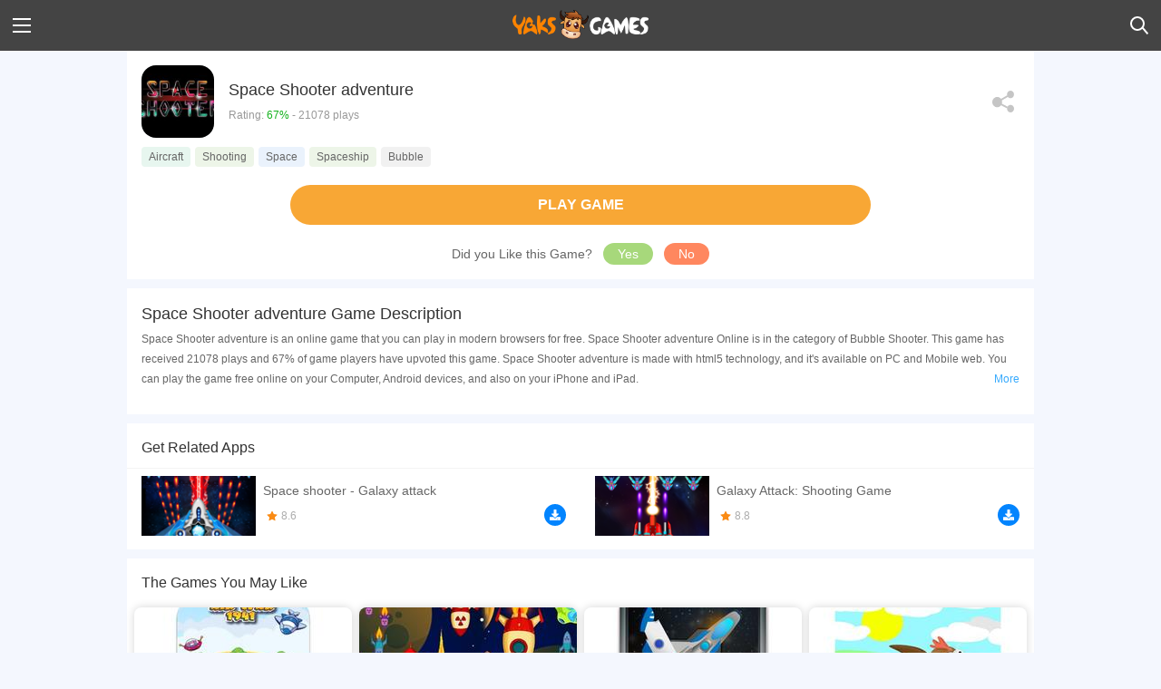

--- FILE ---
content_type: text/html; charset=UTF-8
request_url: https://yaksgames.com/games/space-shooter-adventure/G06DB14BE9
body_size: 20551
content:
<!DOCTYPE html>
<html lang="en">
<head>
    <title>Space Shooter adventure Game - Play Space Shooter adventure Online for Free at YaksGames</title>
    <meta name="description" content="Play Space Shooter adventure Online for Free at YaksGames. Space Shooter adventure game has a lot of success review and player this MONTH that significantly improves overall game performance, especially on mobile phones. To play the game just touch the screen buttons if you use a mobile device Arrow Shooting.">
    <meta property="og:site_name" content="YaksGames">
    <meta property="og:url" content="https://yaksgames.com/games/space-shooter-adventure/G06DB14BE9">
    <meta property="og:image" content="https://image.yaksgames.com/v2/game/b/5/0/b505be7a69bbaed492b8b85923d296d1.jpg">
    <meta property="og:title" content="Space Shooter adventure Game - Play Space Shooter adventure Online for Free at YaksGames">
    <meta property="og:description" content="Play Space Shooter adventure Online for Free at YaksGames. Space Shooter adventure game has a lot of success review and player this MONTH that significantly improves overall game performance, especially on mobile phones. To play the game just touch the screen buttons if you use a mobile device Arrow Shooting.">
    <meta name="csrf-token" content="ptb826ADS9xaQ0bNL5dQerXI1weEhpy3C9q8lZHX">
    <meta http-equiv="Content-Type" content="text/html; charset=utf-8" />
    <meta name="theme-color" content="#515151">
    <link rel="canonical" href="https://yaksgames.com/games/space-shooter-adventure/G06DB14BE9"/>
    <link rel="alternate" href="https://yaksgames.com/games/space-shooter-adventure/G06DB14BE9" hreflang="x-default" />
    <link rel="alternate" href="https://yaksgames.com/games/space-shooter-adventure/G06DB14BE9" hreflang="en" />
    <link href="https://yaksgames.com/favicon.ico?=v1" rel="shortcut icon">
    <link rel="stylesheet" href="https://yaksgames.com/css/app-m.css?id=1b3e30dacd677ddb6ace">
    <link rel="amphtml" href="https://yaksgames.com/games/space-shooter-adventure/G06DB14BE9/amp">
    <meta name="viewport" content="width=device-width, initial-scale=1.0, user-scalable=no, minimum-scale=1.0, maximum-scale=1.0"/>
    <meta name="apple-mobile-web-app-capable" content="yes"/>
    <meta content="telephone=yes" name="format-detection"/>
    <meta name="apple-mobile-web-app-status-bar-style" content="black"/>
    <meta name="x5-fullscreen" content="true"/>
    <meta name="apple-touch-fullscreen" content="yes"/>
    <meta name="apple-mobile-web-app-title" content="YaksGames">
    <link rel="apple-touch-startup-image" href="https://yaksgames.com/images/icon/icon-96.png">
    <link rel="apple-touch-icon" sizes="57x57" href="https://yaksgames.com/images/icon/icon-57.png"/>
    <link rel="apple-touch-icon" sizes="72x72" href="https://yaksgames.com/images/icon/icon-72.png" />
    <link rel="apple-touch-icon" sizes="114x114" href="https://yaksgames.com/images/icon/icon-144.png" />
    <link rel="manifest" href="https://yaksgames.com/manifest.json">
    <script async src="//pagead2.googlesyndication.com/pagead/js/adsbygoogle.js"></script>
    <script>
        (adsbygoogle = window.adsbygoogle || []).push({
            google_ad_client: "ca-pub-2887058664353808",
            enable_page_level_ads: true
        });
    </script>
    <script async src="https://www.googletagmanager.com/gtag/js?id=UA-127645256-1"></script>
    <script>
        window.dataLayer = window.dataLayer || [];
        function gtag() {
            dataLayer.push(arguments);
        }
        gtag('js', new Date());
        gtag('config', 'UA-127645256-1', {'optimize_id': 'GTM-KQ9R662', 'use_amp_client_id': true});
    </script>
</head>
<body>
<div id="app">
    <div id="head" class="container-fluid">
    <a class="menu-icon" id="ShowMenu" href="javascript:void(0);">
        <img src="https://yaksgames.com/images/menu.svg">
    </a>
            <div class="logo">
            <a href="https://yaksgames.com">
                <img src="https://yaksgames.com/images/logo.png"  width="150">
            </a>
        </div>
        <div class="search-icon">
            <a href="https://yaksgames.com/search">
                <img src="https://yaksgames.com/images/search-icon.svg">
            </a>
        </div>
    </div>

<div class="menubox">
    <a class="closemenu closem">X</a>
    <ul class="menu-ul">
        <li>
            <a href="https://yaksgames.com">
                <span class="home"></span>
                Home
            </a>
        </li>
        <li>
            <a href="https://yaksgames.com/new-games">
                <span class="New-icon"></span>
                New Games
            </a>
        </li>
        <li>
            <a href="https://yaksgames.com/best-games">
                <span class="Best-icon"></span>
                Best Games
            </a>
        </li>
        <li>
            <a href="https://yaksgames.com/discover-games">
                <span class="Discover-icon"></span>
                Discover Games
            </a>
        </li>
        <li>
            <a href="https://yaksgames.com/categories">
                <span class="categories-icon"></span>
                Categories
            </a>
        </li>
        <li>
            <a href="https://yaksgames.com/played-free-online-games">
                <span class="History-icon"></span>
                Played Games
            </a>
        </li>
    </ul>
    <ul class="menu-ul-category">
                    <li>
                <a href="/category/girls-games">
                    <span class="icon">
                                                    <svg width="20px" height="20px" viewBox="0 0 716 760" version="1.1" xmlns="http://www.w3.org/2000/svg" xmlns:xlink="http://www.w3.org/1999/xlink">
    <path d="M186.032,489.101 C186.032,506.508739 200.143761,520.6205 217.5515,520.6205 C234.959239,520.6205 249.071,506.508739 249.071,489.101 C249.071,471.693537 234.959463,457.582 217.552,457.582 C200.144537,457.582 186.033,471.693537 186.033,489.101 L186.032,489.101 Z M449.022,489.101 C449.022,506.508187 463.133313,520.6195 480.5405,520.6195 C497.947687,520.6195 512.059,506.508187 512.059,489.101 C512.059,471.693813 497.947687,457.5825 480.5405,457.5825 C463.133313,457.5825 449.022,471.693813 449.022,489.101 Z M675.685,394.096 C675.64,389.801 675.535,385.475 675.322,381.103 C675.455,378.798 675.59,376.478 675.729,374.136 C676.107,367.779 675.05,360.887 672.88,353.644 C658.994,245.954 592.67,127.137 438.478,96.386 C440.424064,89.9406293 441.414599,83.2447527 441.418,76.512 C441.418,34.691 403.85,0.788 357.508,0.788 C311.166,0.788 273.596,34.691 273.596,76.512 C273.599885,83.3058217 274.609151,90.0616691 276.591,96.56 C104.567,131.636 40.281,278.59 39.309,394.93 C15.309,412.726 0.304,441.05 0.304,472.336 C0.304,512.269 24.739,547.393 61.144,561.924 C95.769,781.693 110.392,722.316 110.392,696.241 C110.392,684.322 105.246,650.365 103.818,609.083 C116.922,633.168 133.558,655.51 153.488,675.441 C207.928,729.881 280.308,759.861 357.296,759.861 C434.284,759.861 506.666,729.881 561.104,675.441 C573.688077,662.860172 585.093075,649.152884 595.176,634.491 C593.832,671.063 592.812,702.561 592.812,714.189 C592.812,740.392 618.053,707.307 644.659,595.766 C647.423,584.176 649.899,573.3 652.139,563 C690.105,549.194 715.816,513.296 715.816,472.335 C715.816,440.564 700.344,411.835 675.685,394.096 Z M13.607,472.336 C13.607,448.679 23.573,426.978 39.996,411.644 C40.215,413.504 40.478,415.229 40.795,416.787 L40.789,416.797 C47.254,467.524 53.219,510.268 58.707,546.205 C31.429,532.129 13.607,503.983 13.607,472.336 Z M596.189,607.576 C548.802,690.525 459.473,746.558 357.296,746.558 C243.193,746.558 145.112,676.679 103.573,577.475 C104.828,518.97 116.525,453.909 159.516,416.85 C205.745,377 228.237,311.526 239.108,261.14 C249.168,305.407 272.096,358.81 324.364,371.038 C413.051,391.785 452.355,392.826 492.869,393.491 C512.059,393.806 593.494,390.421 601.681,472.334 C601.682,472.335 598.696,542.21 596.189,607.574 L596.189,607.576 Z M655.487,547.175 C666.552,493.218 670.492,456.469 672.891,421.691 C673.907,418.844 674.655,415.211 675.129,410.728 C692.146,426.105 702.514,448.203 702.514,472.336 C702.513,504.724 683.85,533.449 655.487,547.175 Z"></path>
</svg>
                                            </span>
                    Girls Games
                </a>
            </li>
                    <li>
                <a href="/category/brain-games">
                    <span class="icon">
                                                    <svg width="20px" height="20px" version="1.1" xmlns="http://www.w3.org/2000/svg" xmlns:xlink="http://www.w3.org/1999/xlink" x="0px" y="0px" viewBox="0 0 512 512"><path d="M374.031,241.75c-6.671-54.43-49.629-97.28-104.076-103.813c-4.688-0.535-9.402-0.803-14.121-0.804
c-48.118,0.074-91.444,29.154-109.742,73.657c-18.298,44.503-7.957,95.649,26.193,129.548c18.16,17.391,28.56,41.357,28.857,66.5
v13.733h109.714v-13.804c0.083-24.667,10.118-48.256,27.831-65.424c26.754-25.813,39.84-62.686,35.343-99.589V241.75z"/><path d="M256,512c11.62-0.013,21.975-7.335,25.862-18.286h-51.723C234.025,504.665,244.38,511.987,256,512z"/><path d="M210.286,466.286c0.007,5.047,4.096,9.136,9.143,9.143h73.143c5.047-0.007,9.136-4.096,9.143-9.143v-27.429h-91.429
V466.286z"/><path d="M256,82.286c10.099,0,18.286-8.187,18.286-18.286V18.286C274.286,8.187,266.099,0,256,0s-18.286,8.187-18.286,18.286V64
C237.714,74.099,245.901,82.286,256,82.286z"/><path d="M101.679,127.54c7.236,6.911,18.626,6.911,25.862,0c3.43-3.429,5.357-8.081,5.357-12.931
c0-4.85-1.927-9.502-5.357-12.931L95.214,69.357C91.786,65.927,87.135,64,82.286,64s-9.5,1.927-12.929,5.357
C65.927,72.785,64,77.436,64,82.286s1.927,9.5,5.357,12.929L101.679,127.54z"/><path d="M82.286,256c0-10.099-8.187-18.286-18.286-18.286H18.286C8.191,237.724,0.01,245.905,0,256
c0.01,10.095,8.191,18.276,18.286,18.286H64C74.099,274.286,82.286,266.099,82.286,256z"/><path d="M119.356,379.699c-6.32-1.689-13.06,0.126-17.677,4.761l-32.321,32.326c-3.43,3.428-5.357,8.079-5.357,12.929
s1.927,9.5,5.357,12.929c7.234,6.911,18.623,6.911,25.857,0l32.326-32.321c4.634-4.617,6.45-11.357,4.761-17.677
S125.676,381.388,119.356,379.699z"/><path d="M410.321,384.46c-4.617-4.634-11.357-6.45-17.677-4.761s-11.256,6.625-12.945,12.945s0.126,13.06,4.761,17.677
l32.326,32.321c7.234,6.911,18.623,6.911,25.857,0c3.43-3.428,5.357-8.079,5.357-12.929s-1.927-9.5-5.357-12.929L410.321,384.46z
"/><path d="M493.714,237.714H448c-10.099,0-18.286,8.187-18.286,18.286s8.187,18.286,18.286,18.286h45.714
c10.099,0,18.286-8.187,18.286-18.286S503.813,237.714,493.714,237.714z"/>
<path d="M410.321,127.54l32.321-32.326c4.619-4.619,6.423-11.351,4.732-17.661c-1.691-6.31-6.619-11.238-12.929-12.929
c-6.31-1.691-13.042,0.113-17.661,4.732l-32.326,32.321c-3.43,3.429-5.357,8.081-5.357,12.931c0,4.85,1.927,9.502,5.357,12.931
C391.695,134.451,403.086,134.451,410.321,127.54z"/></svg>
                                            </span>
                    Brain Games
                </a>
            </li>
                    <li>
                <a href="/category/movie-games">
                    <span class="icon">
                                                    <svg width="20px" height="20px" viewBox="0 0 1024 1024" version="1.1" xmlns="http://www.w3.org/2000/svg"  xmlns:xlink="http://www.w3.org/1999/xlink"><path d="M512 107.52c-223.37536 0-404.48 181.08416-404.48 404.48s181.10464 404.48 404.48 404.48 404.48-181.08416 404.48-404.48-181.10464-404.48-404.48-404.48z m-222.43328 501.1456a97.60768 97.60768 0 1 1 0.83968-195.19488 97.60768 97.60768 0 0 1-0.83968 195.19488z m221.10208 222.9248a97.54624 97.54624 0 0 1-97.15712-97.95584c0.22528-53.88288 44.09344-97.42336 97.97632-97.19808s97.3824 44.1344 97.1776 98.01728a97.5872 97.5872 0 0 1-97.9968 97.13664z m-41.32864-319.5904a42.65984 42.65984 0 1 1 85.31968 0 42.65984 42.65984 0 0 1-85.31968 0z m43.17184-124.43648a97.56672 97.56672 0 1 1 0.79872-195.1744 97.56672 97.56672 0 0 1-0.79872 195.1744zM733.5936 610.52928a97.60768 97.60768 0 1 1 0.88064-195.19488 97.60768 97.60768 0 0 1-0.88064 195.19488z"></path></svg>
                                            </span>
                    Movie Games
                </a>
            </li>
                    <li>
                <a href="/category/skill-games">
                    <span class="icon">
                                                    <svg width="20px" height="20px" viewBox="0 0 20 20" version="1.1" xmlns="http://www.w3.org/2000/svg" xmlns:xlink="http://www.w3.org/1999/xlink"><path d="M10,0 C5.88,0 2.4907344,3.1141875 2.0527344,7.1171875 L0.1582031,10.087891 C-0.1457969,10.563891 0.0532188,11.199922 0.5742188,11.419922 L2,12.021484 L2,15 C2,16.105 2.895,17 4,17 L6,17 L6,20 L15,20 L15,17.240234 C15,14.486234 15.981266,13.494844 16.822266,12.214844 L16.583984,11.632812 L16.466797,11.34375 L16.177734,11.226562 L13.998047,10.333984 L11.888672,12.478516 C11.113672,13.265516 9.847547,13.276953 9.060547,12.501953 L7.6347656,11.099609 C6.8477656,10.324609 6.8363281,9.058484 7.6113281,8.271484 L11.210938,4.6132812 L10.806641,4.2753906 C10.315641,3.8663906 10.3175,3.1100781 10.8125,2.7050781 L11.732422,1.953125 L12.080078,1.6699219 L12.033203,1.2363281 L11.927734,0.2441406 C11.309734,0.0891406 10.666,0 10,0 Z M16.5,0 L15.53125,1.1855469 L14.023438,1.0234375 L14.185547,2.53125 L13,3.5 L13.96875,4.3085938 L14.144531,4.4824219 L16.537109,2.0488281 L17.962891,3.4511719 L15.558594,5.8964844 L15.691406,6.03125 L16.5,7 L17.46875,5.8144531 L18.976562,5.9765625 L18.814453,4.46875 L20,3.5 L18.814453,2.53125 L18.976562,1.0234375 L17.46875,1.1855469 L16.5,0 Z M15.558594,5.8964844 L14.144531,4.4824219 L9.037109,9.673828 L10.462891,11.076172 L15.558594,5.8964844 Z M18.5,8 L18.064453,9.064453 L17,9.5 L18.064453,9.935547 L18.5,11 L18.935547,9.935547 L20,9.5 L18.935547,9.064453 L18.5,8 Z"></path></svg>
                                            </span>
                    Skill Games
                </a>
            </li>
                    <li>
                <a href="/category/escape-games">
                    <span class="icon">
                                                    <svg width="20px" height="20px" viewBox="0 0 51 47" version="1.1" xmlns="http://www.w3.org/2000/svg" xmlns:xlink="http://www.w3.org/1999/xlink"><path d="M45.03125,0.5 C42.273438,0.5 40.03125,2.742188 40.03125,5.5 C40.03125,8.257813 42.273438,10.5 45.03125,10.5 C47.789063,10.5 50.03125,8.257813 50.03125,5.5 C50.03125,2.742188 47.789063,0.5 45.03125,0.5 Z M27.59375,0.5625 C27.425781,0.5625 27.265625,0.570313 27.125,0.59375 L16.75,1.71875 C15.859375,1.972656 13.484375,2.621094 13.78125,4.53125 C13.90625,5.53125 15.300781,6 16.53125,6 C16.679688,6 16.824219,5.980469 16.90625,5.96875 L26.625,5.78125 L30.0625,8.46875 L22.3125,13.90625 C20.214844,15.429688 18.316406,17.417969 20.1875,20.6875 L27.09375,30.65625 C24.605469,30.6875 17.960938,30.773438 16.46875,30.9375 C14.082031,31.21875 13.71875,32.625 13.71875,33.4375 C13.71875,34.679688 14.597656,35.9375 16.53125,35.9375 L32.625,35.9375 C33.925781,35.9375 34.933594,35.460938 35.40625,34.65625 C35.832031,33.9375 35.800781,33.027344 35.28125,32.09375 C34.566406,30.757813 29.488281,23.039063 28.28125,21.15625 L38.5625,14.625 C40.085938,13.65625 40.433594,12.167969 39.53125,10.5625 C38.828125,9.257813 37.105469,6.617188 37.0625,6.5625 C36.992188,6.421875 36.863281,6.140625 29.1875,1.09375 C28.742188,0.738281 28.1875,0.5625 27.59375,0.5625 Z M0.8125,9 C0.308594,9.105469 -0.03125,9.574219 0.015625,10.082031 C0.0625,10.59375 0.488281,10.988281 1,11 L20,11 C20.394531,11.058594 20.785156,10.882813 21,10.546875 C21.214844,10.214844 21.214844,9.785156 21,9.453125 C20.785156,9.117188 20.394531,8.941406 20,9 L1,9 C0.9375,8.996094 0.875,8.996094 0.8125,9 Z M0.8125,14 C0.308594,14.105469 -0.03125,14.574219 0.015625,15.082031 C0.0625,15.59375 0.488281,15.988281 1,16 L15,16 C15.394531,16.058594 15.785156,15.882813 16,15.546875 C16.214844,15.214844 16.214844,14.785156 16,14.453125 C15.785156,14.117188 15.394531,13.941406 15,14 L1,14 C0.9375,13.996094 0.875,13.996094 0.8125,14 Z M40.46875,15.65625 C40.214844,15.886719 39.9375,16.113281 39.625,16.3125 L35.21875,19.125 L35.5,20.78125 C35.507813,20.820313 35.515625,20.871094 35.53125,20.90625 C35.847656,21.640625 36.261719,22.359375 37.4375,22.5 C37.503906,22.496094 44.34375,22.09375 45.84375,22.09375 C48.617188,21.921875 49.121094,20.679688 49.1875,19.9375 C49.226563,19.320313 49.109375,18.859375 48.8125,18.53125 C48.335938,18.003906 47.585938,17.972656 46.78125,17.9375 C46.605469,17.929688 46.414063,17.921875 46.21875,17.90625 L40.65625,17.625 L40.46875,15.65625 Z M0.8125,19 C0.308594,19.105469 -0.03125,19.574219 0.015625,20.082031 C0.0625,20.59375 0.488281,20.988281 1,21 L15,21 C15.394531,21.058594 15.785156,20.882813 16,20.546875 C16.214844,20.214844 16.214844,19.785156 16,19.453125 C15.785156,19.117188 15.394531,18.941406 15,19 L1,19 C0.9375,18.996094 0.875,18.996094 0.8125,19 Z M0.8125,24 C0.308594,24.105469 -0.03125,24.574219 0.015625,25.082031 C0.0625,25.59375 0.488281,25.988281 1,26 L19,26 C19.394531,26.058594 19.785156,25.882813 20,25.546875 C20.214844,25.214844 20.214844,24.785156 20,24.453125 C19.785156,24.117188 19.394531,23.941406 19,24 L1,24 C0.9375,23.996094 0.875,23.996094 0.8125,24 Z M19.84375,37.9375 C18.332031,39.5 16.671875,41.214844 15.90625,42.125 C14.539063,43.71875 14.34375,45.285156 15.375,46.4375 C15.828125,46.839844 16.296875,47 16.78125,47 C17.871094,47 19.007813,46.136719 20.03125,45.21875 C21.140625,44.238281 24.90625,40.5 27.46875,37.9375 L19.84375,37.9375 Z"></path></svg>
                                            </span>
                    Hidden &amp;  Escape Room Games
                </a>
            </li>
                    <li>
                <a href="/category/fun-games">
                    <span class="icon">
                                                    <svg width="20px" height="20px" viewBox="0 0 20 20" version="1.1" xmlns="http://www.w3.org/2000/svg" xmlns:xlink="http://www.w3.org/1999/xlink"><path d="M6,0 C5.449219,0 5,0.449219 5,1 L5,2 L15,2 L15,1 C15,0.449219 14.550781,0 14,0 L6,0 Z M3,3 C1.347656,3 0,4.347656 0,6 L0,15 C0,16.652344 1.347656,18 3,18 L4,18 L4,20 L16,20 L16,18 L17,18 C18.652344,18 20,16.652344 20,15 L20,6 C20,4.347656 18.652344,3 17,3 L3,3 Z M7,8 C7.550781,8 8,8.449219 8,9 C8,9.550781 7.550781,10 7,10 C6.449219,10 6,9.550781 6,9 C6,8.449219 6.449219,8 7,8 Z M13,8 C13.550781,8 14,8.449219 14,9 C14,9.550781 13.550781,10 13,10 C12.449219,10 12,9.550781 12,9 C12,8.449219 12.449219,8 13,8 Z M6.789063,11.886719 C6.824219,11.933594 7.71875,13 10,13 C12.308594,13 13.167969,11.945313 13.203125,11.898438 L14.8125,13.085938 C14.667969,13.28125 13.332031,15 10,15 C6.664063,15 5.257813,13.175781 5.199219,13.097656 L6.789063,11.886719 Z"></path></svg>
                                            </span>
                    Fun Games
                </a>
            </li>
                    <li>
                <a href="/category/make-up-games">
                    <span class="icon">
                                                    <svg width="20px" height="20px" viewBox="0 0 12 25" version="1.1" xmlns="http://www.w3.org/2000/svg" xmlns:xlink="http://www.w3.org/1999/xlink"><path d="M7.876953,0.0742188 C5.200953,0.4392187 3.713125,2.0469375 3.203125,2.7109375 C3.068125,2.8869375 3,3.0954062 3,3.3164062 L3,5 C1.906937,5 1,5.9069372 1,7 L1,14 C0.448,14 0,14.448 0,15 L0,23 C0,24.105 0.895,25 2,25 L10,25 C11.105,25 12,24.105 12,23 L12,15 C12,14.448 11.552,14 11,14 L11,7 C11,5.9069372 10.093063,5 9,5 L9,1.0722656 C9,0.4722656 8.470953,-0.0067813 7.876953,0.0742188 Z M3,7 L9,7 L9,14 L3,14 L3,7 Z"></path></svg>
                                            </span>
                    Makeover / Make Up Games
                </a>
            </li>
                    <li>
                <a href="/category/adventure-games">
                    <span class="icon">
                                                    <svg width="20px" height="20px" viewBox="0 0 26 24" version="1.1" xmlns="http://www.w3.org/2000/svg" xmlns:xlink="http://www.w3.org/1999/xlink"><path d="M1,0 C0.742188,0 0.488281,0.097656 0.292969,0.292969 C-0.097656,0.683594 -0.097656,1.316406 0.292969,1.703125 L2.984375,4.398438 L1.292969,6.085938 C0.902344,6.476563 0.902344,7.109375 1.292969,7.5 C1.683594,7.890625 2.316406,7.890625 2.703125,7.5 L3.578125,6.625 L4.90625,8.066406 C4.535156,8.824219 4.265625,9.636719 4.125,10.496094 C3.796875,12.484375 4.183594,14.378906 5,16.003906 L5,17 C5,17.699219 5.253906,18.335938 5.664063,18.847656 L1,24 C4.328125,23.503906 6.714844,22.382813 8.328125,21.328125 C8.824219,22.308594 9.832031,23 11,23 L15,23 C16.167969,23 17.175781,22.308594 17.671875,21.328125 C19.285156,22.382813 21.671875,23.503906 25,24 L20.339844,18.847656 C20.660156,18.445313 20.878906,17.964844 20.957031,17.433594 C21.835938,18.257813 23,19 23,19 L23,17.9375 C23,16.625 24,16.257813 24,15 C24,12.875 22.582031,11.554688 21.949219,11.066406 C21.839844,10.003906 21.535156,8.996094 21.082031,8.074219 L22.421875,6.625 L23.296875,7.5 C23.683594,7.890625 24.316406,7.890625 24.707031,7.5 C25.097656,7.109375 25.097656,6.476563 24.707031,6.085938 L23.015625,4.398438 L25.707031,1.703125 C26.097656,1.316406 26.097656,0.683594 25.707031,0.292969 C25.316406,-0.097656 24.683594,-0.097656 24.296875,0.292969 L21.605469,2.984375 L19.914063,1.292969 C19.523438,0.902344 18.890625,0.902344 18.5,1.292969 C18.109375,1.683594 18.109375,2.316406 18.5,2.703125 L19.425781,3.632813 L18.375,4.796875 C16.609375,3.480469 14.359375,2.785156 11.949219,3.0625 C10.347656,3.242188 8.863281,3.863281 7.621094,4.792969 L6.570313,3.632813 L7.5,2.703125 C7.890625,2.316406 7.890625,1.683594 7.5,1.292969 C7.109375,0.902344 6.476563,0.902344 6.085938,1.292969 L4.398438,2.984375 L1.703125,0.292969 C1.511719,0.097656 1.253906,0 1,0 Z M12.96875,5 C15.5,4.984375 17.699219,6.300781 18.9375,8.289063 C17.828125,7.726563 15.851563,7 13,7 C10.179688,7 8.21875,7.707031 7.105469,8.269531 C8.214844,6.53125 10.066406,5.285156 12.175781,5.046875 C12.441406,5.015625 12.707031,5 12.96875,5 Z M6.078125,11 L19.921875,11 C19.96875,11.328125 20,11.660156 20,12 C20,13.230469 19.683594,14.378906 19.125,15.386719 L19,15.609375 L19,17 C19,17.566406 18.566406,18 18,18 L16,18 L16,20 C16,20.566406 15.566406,21 15,21 L11,21 C10.433594,21 10,20.566406 10,20 L10,18 L8,18 C7.433594,18 7,17.566406 7,17 L7,15.609375 L6.875,15.386719 C6.171875,14.113281 5.851563,12.613281 6.078125,11 Z M10,12 C8.894531,12 8,12.894531 8,14 C8,15.105469 8.894531,16 10,16 C11.105469,16 12,15.105469 12,14 C12,12.894531 11.105469,12 10,12 Z M16,12 C14.894531,12 14,12.894531 14,14 C14,15.105469 14.894531,16 16,16 C17.105469,16 18,15.105469 18,14 C18,12.894531 17.105469,12 16,12 Z M12,17 L12,19 L14,19 L14,17 L12,17 Z"></path></svg>
                                            </span>
                    Adventure Games
                </a>
            </li>
                    <li>
                <a href="/category/matching-games">
                    <span class="icon">
                                                    <svg width="20px" height="20px" viewBox="0 0 21 21" version="1.1" xmlns="http://www.w3.org/2000/svg" xmlns:xlink="http://www.w3.org/1999/xlink"><path d="M8.5,0 C7.119,0 6,1.119 6,2.5 L6,4 L2,4 C0.895,4 0,4.895 0,6 L0,9 C0,9.552 0.448,10 1,10 L1.3574219,10 C2.6654219,10 3.8553281,10.941188 3.9863281,12.242188 C4.1363281,13.739187 2.966,15 1.5,15 L1,15 C0.448,15 0,15.448 0,16 L0,19 C0,20.105 0.895,21 2,21 L5,21 C5.552,21 6,20.552 6,20 L6,19.642578 C6,18.334578 6.9411875,17.144672 8.242188,17.013672 C9.739187,16.863672 11,18.034 11,19.5 L11,20 C11,20.552 11.448,21 12,21 L15,21 C16.105,21 17,20.105 17,19 L17,15 L18.5,15 C19.881,15 21,13.881 21,12.5 C21,11.119 19.881,10 18.5,10 L17,10 L17,6 C17,4.895 16.105,4 15,4 L11,4 L11,2.5 C11,1.119 9.881,0 8.5,0 Z"></path></svg>
                                            </span>
                    Matching Games
                </a>
            </li>
                    <li>
                <a href="/category/shooting-games">
                    <span class="icon">
                                                    <svg width="20px" height="20px" version="1.1" xmlns="http://www.w3.org/2000/svg" xmlns:xlink="http://www.w3.org/1999/xlink" x="0px" y="0px" viewBox="0 0 469.815 469.815" xml:space="preserve"><path d="M240.219,215.755c6.385,0,12.395,2.496,16.889,7.006l26.502,26.494c7.955,0.311,15.351,3.523,20.949,9.121l3.042,3.042
		c3.024-8.305,4.945-17.155,4.945-26.51c0-42.879-34.76-77.639-77.639-77.639c-42.879,0-77.639,34.76-77.639,77.639
		c0,42.879,34.76,77.639,77.639,77.639c9.992,0,19.473-2.053,28.243-5.49l-3.639-3.639c-5.303-5.303-8.414-12.271-8.989-19.675
		l-27.193-27.202c-4.51-4.51-7-10.514-7-16.889c0-6.377,2.489-12.381,6.984-16.875C227.832,218.251,233.834,215.755,240.219,215.755
		z"/><path d="M364.22,318.036c15.483-24.005,24.582-52.505,24.582-83.129c0-84.855-69.039-153.894-153.894-153.894
		c-84.855,0-153.894,69.039-153.894,153.894c0,84.855,69.039,153.894,153.894,153.894c31.223,0,60.259-9.409,84.544-25.445
		l-23.142-23.15c-18.065,10.576-39.006,16.743-61.402,16.743c-67.297,0-122.042-54.745-122.042-122.042
		c0-67.297,54.745-122.042,122.042-122.042s122.042,54.745,122.042,122.042c0,21.804-5.816,42.24-15.88,59.979L364.22,318.036z"/><path d="M339.982,409.206l0.373-1.104c-30.786,18.818-66.806,29.861-105.447,29.861c-111.964,0-203.056-91.092-203.056-203.056
		S122.943,31.852,234.908,31.852s203.056,91.091,203.056,203.056c0,38.323-10.863,74.07-29.395,104.684l1.562-0.529
		c2.465-0.823,5.033-1.252,7.628-1.252c6.377,0,12.373,2.489,16.883,6.999l4.961,4.961c19.162-33.999,30.212-73.137,30.212-114.864
		C469.815,105.377,364.438,0,234.908,0S0,105.377,0,234.908s105.377,234.908,234.908,234.908c42.202,0,81.737-11.338,116-30.895
		l-5.187-5.187C339.259,427.271,337.058,417.885,339.982,409.206z"/><path d="M423.383,356.07c-1.516-1.516-3.555-2.333-5.624-2.333c-0.855,0-1.71,0.14-2.542,0.42l-27.948,9.449L293.3,269.637
		c-3.04-3.042-6.984-4.48-10.957-4.48c-1.578,0-3.156,0.226-4.689,0.669l-31.806-31.806c-1.554-1.554-3.593-2.34-5.63-2.34
		c-2.037,0-4.076,0.785-5.63,2.34c-3.11,3.11-3.11,8.151,0,11.261l32.186,32.186c-1.143,5.139,0,10.693,3.997,14.689l93.859,93.853
		l-9.565,28.297c-0.964,2.862-0.225,6.028,1.913,8.165l37.009,37.009c1.508,1.508,3.531,2.325,5.614,2.325
		c0.607,0,1.214-0.07,1.82-0.21c2.674-0.623,4.837-2.59,5.716-5.195l12.675-37.498l37.496-12.675
		c2.605-0.879,4.574-3.04,5.195-5.716c0.631-2.682-0.17-5.49-2.115-7.434L423.383,356.07z"/></svg>
                                            </span>
                    Shooting Games
                </a>
            </li>
                    <li>
                <a href="/category/driving-games">
                    <span class="icon">
                                                    <svg width="20px" height="20px" viewBox="0 0 22 17" version="1.1" xmlns="http://www.w3.org/2000/svg" xmlns:xlink="http://www.w3.org/1999/xlink"><path d="M19.98,6.88 L21.55,5.83 L20.45,4.17 L18.6,5.4 C18.32,4.409 17.889,3.047 17.408,1.856 C16.953,0.727 15.847,0 14.63,0 L7.37,0 C6.153,0 5.047,0.727 4.592,1.856 C4.111,3.047 3.68,4.409 3.4,5.4 L1.55,4.17 L0.45,5.83 L2.02,6.89 C1.39,7.24 1,7.89 1,8.62 L1,16 C1,16.552 1.448,17 2,17 L4,17 L3.99,15.4 C5.48,15.65 7.44,16 11,16 C14.56,16 16.52,15.65 18.01,15.4 L18,17 L20,17 C20.55,17 21,16.55 21,16 L21,8.62 C21,7.89 20.61,7.24 19.98,6.88 Z M6.44,2.62 C6.6,2.24 6.96,2 7.37,2 L14.63,2 C15.04,2 15.4,2.24 15.56,2.62 C16.01,3.73 16.42,5.06 16.69,6 L5.31,6 C5.58,5.06 5.99,3.74 6.44,2.62 Z M12.11,10.69 C11.53,11.07 11,12 11,12 C11,12 10.47,11.07 9.89,10.69 C9.32,10.3 5,10 5,10 C6.03,8.89 11,9 11,9 C11,9 15.97,8.89 17,10 C17,10 12.68,10.3 12.11,10.69 Z"></path></svg>
                                            </span>
                    Driving &amp; Racing Games
                </a>
            </li>
                    <li>
                <a href="/category/cars-games">
                    <span class="icon">
                                                    <svg width="20px" height="20px" viewBox="0 0 22 17" version="1.1" xmlns="http://www.w3.org/2000/svg" xmlns:xlink="http://www.w3.org/1999/xlink"><path d="M19.98,6.88 L21.55,5.83 L20.45,4.17 L18.6,5.4 C18.32,4.409 17.889,3.047 17.408,1.856 C16.953,0.727 15.847,0 14.63,0 L7.37,0 C6.153,0 5.047,0.727 4.592,1.856 C4.111,3.047 3.68,4.409 3.4,5.4 L1.55,4.17 L0.45,5.83 L2.02,6.89 C1.39,7.24 1,7.89 1,8.62 L1,16 C1,16.552 1.448,17 2,17 L4,17 L3.99,15.4 C5.48,15.65 7.44,16 11,16 C14.56,16 16.52,15.65 18.01,15.4 L18,17 L20,17 C20.55,17 21,16.55 21,16 L21,8.62 C21,7.89 20.61,7.24 19.98,6.88 Z M6.44,2.62 C6.6,2.24 6.96,2 7.37,2 L14.63,2 C15.04,2 15.4,2.24 15.56,2.62 C16.01,3.73 16.42,5.06 16.69,6 L5.31,6 C5.58,5.06 5.99,3.74 6.44,2.62 Z M12.11,10.69 C11.53,11.07 11,12 11,12 C11,12 10.47,11.07 9.89,10.69 C9.32,10.3 5,10 5,10 C6.03,8.89 11,9 11,9 C11,9 15.97,8.89 17,10 C17,10 12.68,10.3 12.11,10.69 Z"></path></svg>
                                            </span>
                    Cars Games
                </a>
            </li>
                    <li>
                <a href="/category/simulation-games">
                    <span class="icon">
                                                    <svg version="1.1" width="20px" height="20px" xmlns="http://www.w3.org/2000/svg" xmlns:xlink="http://www.w3.org/1999/xlink" x="0px" y="0px"
	 viewBox="0 0 482.011 482.011" xml:space="preserve">
	<path d="M367.549,434.234h-6.409c-1.072-5.303-2.053-11.634-2.922-18.399H93.277c-0.529,5.964-0.964,12.061-1.228,18.399h-0.436
		c-13.188,0-23.889,10.693-23.889,23.889s10.701,23.889,23.889,23.889h275.936c13.188,0,23.889-10.693,23.889-23.889
		S380.737,434.234,367.549,434.234z"/>
	<path d="M111.396,202.132c1.85,2.621,4.682,4.402,7.855,4.947c3.157,0.545,6.423-0.194,9.051-2.053l43.361-30.702
		c5.35-3.794,12.644-3.313,17.466,1.159c11.804,10.933,28.43,14.993,43.936,10.739c11.929-3.266,21.82-11.143,27.885-21.586
		c2.271,17.504-6.283,44.589-58.633,78.673c-48.479,31.564-78.961,64.365-95.4,108.822h251.036
		c2.892-25.515,9.626-53.796,23.625-83.285c29.254-47.576,62.116-134.095-14.698-214.269
		C302.771-12.331,245.741-4.344,213.763,9.358c-15.552,6.655-22.94,24.3-17.092,40.023l-35.865-33.22
		c-2.005-1.858-5.007-2.169-7.371-0.763c-2.349,1.416-3.485,4.216-2.784,6.867l11.835,44.978c-4.324,3.569-8.29,7.574-11.37,12.395
		l-55.569,87.026c-2.644,4.16-2.52,9.503,0.326,13.531L111.396,202.132z"/>
	<path d="M87.18,399.908h280.368c8.802,0,15.926-7.132,15.926-15.926c0-8.794-7.124-15.926-15.926-15.926H87.18
		c-8.802,0-15.926,7.132-15.926,15.926C71.255,392.777,78.378,399.908,87.18,399.908z"/>
</svg>
                                            </span>
                    Simulation Games
                </a>
            </li>
                    <li>
                <a href="/category/arcade-games">
                    <span class="icon">
                                                    <svg width="20px" height="20px" version="1.1" xmlns="http://www.w3.org/2000/svg" xmlns:xlink="http://www.w3.org/1999/xlink" x="0px" y="0px" viewBox="0 0 897.646 897.646" xml:space="preserve"><path d="M758.295,678.473v-1.168c0-67.824-93.023-121.668-226.607-137.531V388.884c71.361-31.489,121.195-102.814,121.195-185.821
			C652.883,90.909,561.957,0,449.782,0C337.633,0,246.718,90.909,246.718,203.063c0,83.015,49.838,154.344,121.197,185.833v150.635
			c-131.879,15.225-224.688,67.371-228.493,133.553h-0.217l0.008,4.059c0,0.055-0.008,0.107-0.008,0.164h0.008l0.096,44.309
			l0.342,37.607l0.047,1.252c5.609,78.201,138.46,137.172,309.028,137.172c176.485,0,309.569-61.193,309.569-142.338l0.016-4.73
			C758.514,697.053,758.459,683.025,758.295,678.473 M308.53,150.745c-15.213-15.205-8.521-46.543,14.9-69.965
			c23.441-23.444,54.756-30.115,69.962-14.894c15.22,15.2,8.533,46.516-14.909,69.963
			C355.058,159.268,323.744,165.943,308.53,150.745 M449.784,406.124c14.345,0,28.337-1.507,41.835-4.335v267.5l-0.055,5.428
			c-4.281,3.775-19.432,9.855-41.781,9.855c-22.35,0-37.488-6.09-41.749-9.865l-0.048-272.909
			C421.482,404.621,435.456,406.124,449.784,406.124 M179.281,677.18c0.156-39.609,74.508-82.852,188.634-97.188v28.689
			c-77.221,10.881-131.609,36.861-131.609,67.219c0,40.182,95.098,72.727,212.42,72.727c117.362,0,212.452-32.545,212.452-72.727
			c0-30.078-53.379-55.873-129.49-66.93v-28.697c113.057,14.619,186.541,57.637,186.541,97.031v1.447l0.008,0.178
			c-2.277,57.643-124.711,106.037-269.47,106.037c-145.564,0-268.585-48.949-269.481-107.033L179.281,677.18z M718.244,750.424
			l-0.016,4.885c0,48.369-110.68,102.27-269.501,102.27c-73.192,0-142.079-11.754-193.959-33.1
			c-45.006-18.516-72.999-43.268-75.057-66.322l-0.301-33.209c42.004,47.338,145.386,80.055,269.356,80.055
			c124.148,0,227.65-32.797,269.556-80.232C718.307,732.088,718.283,740.574,718.244,750.424"/></svg>
                                            </span>
                    Arcade Games
                </a>
            </li>
                    <li>
                <a href="/category/sports-games">
                    <span class="icon">
                                                    <svg width="20px" height="20px" viewBox="0 0 480 480" version="1.1" xmlns="http://www.w3.org/2000/svg" xmlns:xlink="http://www.w3.org/1999/xlink"><path d="M240,0 C107.453125,0 0,107.453125 0,240 C0,372.546875 107.453125,480 240,480 C372.546875,480 480,372.546875 480,240 C479.851562,107.515625 372.484375,0.148438 240,0 Z M248.566406,69.191406 L332,35.839844 C341.46875,40.125 350.628906,45.0625 359.414062,50.617188 L359.632812,50.753906 C368.265625,56.222656 376.515625,62.273438 384.328125,68.863281 L385,69.449219 C388.503906,72.433594 391.910156,75.523438 395.222656,78.710938 C395.640625,79.121094 396.078125,79.511719 396.496094,79.929688 C399.96875,83.320312 403.332031,86.816406 406.585938,90.414062 C406.855469,90.71875 407.113281,91.039062 407.382812,91.34375 C410.238281,94.542969 412.984375,97.855469 415.648438,101.222656 C416.289062,102.023438 416.929688,102.824219 417.550781,103.625 C420.441406,107.367188 423.238281,111.175781 425.878906,115.105469 L409.246094,185.808594 L327.414062,213.089844 L248.585938,150.015625 L248.566406,69.191406 Z M62.441406,103.671875 C63.0625,102.871094 63.695312,102.070312 64.335938,101.273438 C66.96875,97.933594 69.691406,94.675781 72.503906,91.496094 C72.808594,91.160156 73.089844,90.816406 73.390625,90.480469 C76.625,86.875 79.972656,83.382812 83.441406,80 C83.839844,79.609375 84.238281,79.199219 84.65625,78.839844 C87.941406,75.671875 91.320312,72.601562 94.792969,69.632812 L95.59375,68.960938 C103.335938,62.417969 111.507812,56.40625 120.054688,50.960938 L120.367188,50.761719 C129.101562,45.21875 138.203125,40.289062 147.617188,36 L231.433594,69.191406 L231.433594,149.992188 L152.601562,213.054688 L70.769531,185.824219 L54.136719,115.121094 C56.800781,111.199219 59.566406,107.398438 62.441406,103.671875 Z M52.800781,362.761719 C50.449219,359.175781 48.199219,355.523438 46.054688,351.800781 L45.535156,350.902344 C43.402344,347.199219 41.382812,343.433594 39.480469,339.609375 L39.414062,339.488281 C35.40625,331.441406 31.886719,323.160156 28.878906,314.6875 L28.878906,314.609375 C27.457031,310.609375 26.160156,306.511719 24.960938,302.390625 L24.527344,300.871094 C23.429688,297 22.433594,293.085938 21.542969,289.128906 C21.464844,288.742188 21.367188,288.375 21.289062,287.992188 C19.324219,279.054688 17.914062,270.007812 17.0625,260.894531 L65.902344,202.289062 L147.167969,229.375 L170.753906,323.710938 L132,375.273438 L52.800781,362.761719 Z M293.273438,457.542969 C289.273438,458.535156 285.167969,459.390625 281.0625,460.160156 C280.488281,460.273438 279.902344,460.367188 279.328125,460.472656 C275.832031,461.097656 272.296875,461.632812 268.753906,462.070312 C267.808594,462.191406 266.871094,462.320312 265.929688,462.433594 C262.640625,462.816406 259.320312,463.105469 255.992188,463.34375 C254.945312,463.414062 253.910156,463.519531 252.863281,463.585938 C248.609375,463.847656 244.320312,464 240,464 C236.042969,464 232.109375,463.894531 228.199219,463.6875 C227.726562,463.6875 227.273438,463.609375 226.800781,463.574219 C223.320312,463.375 219.855469,463.113281 216.398438,462.777344 L216,462.703125 C208.425781,461.882812 200.894531,460.679688 193.441406,459.105469 L146.121094,385.015625 L184.265625,334.152344 L295.734375,334.152344 L334.503906,385.351562 L293.273438,457.542969 Z M458.769531,288 C458.6875,288.382812 458.59375,288.753906 458.511719,289.136719 C457.617188,293.089844 456.621094,297.003906 455.527344,300.878906 L455.097656,302.398438 C453.894531,306.519531 452.601562,310.601562 451.175781,314.617188 L451.175781,314.695312 C448.167969,323.167969 444.652344,331.449219 440.640625,339.496094 L440.574219,339.617188 C438.660156,343.445312 436.644531,347.210938 434.519531,350.910156 L434,351.808594 C431.867188,355.542969 429.621094,359.1875 427.265625,362.753906 L348.335938,375.199219 L309.3125,323.679688 L332.886719,229.367188 L414.152344,202.28125 L462.992188,260.886719 C462.144531,270.003906 460.734375,279.058594 458.769531,288 Z"></path></svg>
                                            </span>
                    Sports Games
                </a>
            </li>
                    <li>
                <a href="/category/strategy-games">
                    <span class="icon">
                                                    <svg width="20px" height="20px" viewBox="0 0 43 42" version="1.1" xmlns="http://www.w3.org/2000/svg" xmlns:xlink="http://www.w3.org/1999/xlink"><path d="M6.414063,0 L0.855469,10 L6.414063,20 L18.59375,20 L24.011719,9.980469 L18.59375,0 L6.414063,0 Z M25.394531,11 L20.152344,21 L21.878906,24.296875 L28.84375,20.988281 L27.527344,18.761719 L33.5,19.5 L31.5,25.5 L30.152344,23.207031 L23.738281,27.839844 L25.394531,31 L37.589844,31 L42.832031,20.957031 L37.589844,11 L25.394531,11 Z M6.410156,22 L0.855469,32 L6.410156,42 L18.589844,42 L24.144531,32 L22.378906,28.824219 L11.054688,37 L11.054688,32.882813 L7.523438,31.117188 L20.285156,25.054688 L18.589844,22 L6.410156,22 Z"></path></svg>
                                            </span>
                    Strategy Games
                </a>
            </li>
                    <li>
                <a href="/category/action-games">
                    <span class="icon">
                                                    <svg width="20px" height="20px" viewBox="0 0 23 25" version="1.1" xmlns="http://www.w3.org/2000/svg" xmlns:xlink="http://www.w3.org/1999/xlink">
<path d="M1.4667969,0.9980469 C1.21593527,1.00985639 1.01274894,1.20590107 0.991974804,1.45617983 C0.971200664,1.70645859 1.13928407,1.93332014 1.3847656,1.9863281 L3.03125,2.3789062 L2.03125,6.2734375 C1.97548484,6.49230751 1.99544837,6.72360919 2.0878906,6.9296875 L4.0527344,11.328125 L3.0527344,15.574219 L0.2460938,19.34375 C0.0875802357,19.5256488 0.000176704839,19.7587249 8.8817842e-16,20 L0,25 C0,25.5522847 0.44771525,26 1,26 C1.53010527,25.9987225 1.96710486,25.5840016 1.9960938,25.054688 L1.9980469,25.054688 L2.5234375,20.871094 L5.601562,19.132812 L16.421875,25.816406 C16.5909272,25.9359838 16.7929312,26.0001338 17,26 C17.5522847,26 18,25.5522847 18,25 C17.9998881,24.6903754 17.8563579,24.3982662 17.611328,24.208984 L8.580078,16.384766 L9.263672,14.492188 L12.609375,15.935547 L12.625,15.927734 C12.8058977,16.0005356 13.0041321,16.0188657 13.195312,15.980469 L18.195312,14.980469 C18.5538583,14.9190919 18.8508048,14.6678746 18.9707419,14.324454 C19.0906789,13.9810334 19.0146907,13.5995715 18.7723104,13.3283254 C18.5299302,13.0570793 18.1593846,12.9388282 17.804688,13.019531 L17.0625,13.167969 L13.621094,13.753906 L10.287109,11.994141 L9.734375,11.626953 C9.664471,11.58057 9.58900865,11.5431669 9.509766,11.515625 L6.574219,10.490234 L4.4824219,6.3222656 L4.9414062,2.984375 L4.9765625,2.8417969 L22.384766,6.9863281 C22.5608809,7.03405932 22.749013,6.98207261 22.8756322,6.85068656 C23.0022515,6.71930052 23.0472534,6.52937654 22.9930493,6.35514495 C22.9388453,6.18091336 22.7940417,6.05003854 22.615234,6.0136719 L5.117188,1.8476562 C5.01514579,1.40775252 4.63096653,1.09080484 4.1796875,1.0742188 C3.87029192,1.06300029 3.5731446,1.19570686 3.375,1.4335938 L1.6152344,1.0136719 C1.56681554,1.00106691 1.51677912,0.995799917 1.4667969,0.9980469 Z M9.5,5 C8.11928813,5 7,6.11928813 7,7.5 C7,8.88071187 8.11928813,10 9.5,10 C10.8807119,10 12,8.88071187 12,7.5 C12,6.11928813 10.8807119,5 9.5,5 Z"></path>
</svg>
                                            </span>
                    Action Games
                </a>
            </li>
                    <li>
                <a href="/category/boys-games">
                    <span class="icon">
                                                    <svg width="20px" height="20px" viewBox="0 0 749 843" version="1.1" xmlns="http://www.w3.org/2000/svg" xmlns:xlink="http://www.w3.org/1999/xlink"><path d="M203.032838,572.101147 C203.032838,589.508529 217.14431,603.620001 234.551692,603.620001 C251.959074,603.620001 266.070546,589.508529 266.070546,572.101147 C266.070546,554.693765 251.959074,540.582293 234.551692,540.582293 C217.14431,540.582293 203.032838,554.693765 203.032838,572.101147 Z M466.021508,572.101147 C466.021508,589.508529 480.13298,603.620001 497.540362,603.620001 C514.947744,603.620001 529.059216,589.508529 529.059216,572.101147 C529.059216,554.693765 514.947744,540.582293 497.540362,540.582293 C480.13298,540.582293 466.021508,554.693765 466.021508,572.101147 Z M747.843104,353.38275 C747.843104,353.38275 738.560693,273.788971 695.878592,227.618418 C695.878592,227.618418 725.886023,211.454273 693.576153,183.775887 C693.576153,183.775887 664.750641,176.852197 658.961798,179.173056 C658.961798,179.173056 643.988782,128.387393 613.983397,115.696349 C613.983397,115.696349 588.581867,109.536046 582.795071,134.160886 C582.795071,134.160886 515.332587,99.839196 466.547487,91.172816 C466.547487,91.172816 341.971214,67.231544 308.519334,9.265341 C308.519334,9.265341 301.293769,-5.437522 277.671769,3.201228 C277.671769,3.201228 255.132427,21.078387 262.04179,92.61363 C262.04179,92.61363 263.967652,107.242815 167.806545,45.703227 C167.806545,45.703227 143.977837,39.553157 137.069497,58.002344 C137.069497,58.002344 124.791869,101.841805 140.139416,134.159861 C140.139416,134.159861 84.767294,144.148353 60.881281,168.005714 C60.881281,168.005714 34.00005,202.627233 79.340702,208.0088 C79.340702,208.0088 11.706302,246.467717 0.120429,354.917708 C0.120429,354.917708 -1.232382,431.009734 23.163238,515.421239 C17.961773,529.206197 15.872181,544.312243 17.54017,559.74677 C22.30366,603.812382 56.352127,638.761358 100.433089,644.948267 C114.33982,687.263002 138.077454,726.030957 170.487608,758.441111 C224.926474,812.881001 297.306968,842.861826 374.29541,842.861826 C451.283852,842.861826 523.664346,812.881001 578.103212,758.441111 C611.207168,725.337155 635.245653,685.593989 649.020378,642.221156 C691.535681,636.77512 725.457258,604.315848 732.292943,561.859897 C735.608455,541.261767 732.134331,520.89695 723.263289,503.271524 C738.430734,458.723937 751.577149,403.697693 747.843104,353.38275 Z M94.33009,630.281221 C60.211015,622.132634 34.582311,593.61002 30.767425,558.316189 C30.085903,552.013646 30.143208,545.774548 30.855429,539.688946 C37.001406,557.450472 44.367164,575.292839 53.209553,592.606156 C53.209553,592.606156 71.461242,610.857845 90.276773,604.123467 C91.069835,608.731415 91.974438,613.31071 92.987511,617.858283 L94.33009,630.281221 Z M374.296433,829.558847 C243.41864,829.558847 133.621978,737.626041 106.053086,614.950048 L103.808976,594.189212 C105.967129,591.630947 108.073093,588.577401 110.095146,584.929314 C110.095146,584.929314 112.472286,499.525202 163.240553,448.757958 C163.240553,448.757958 207.847493,461.103124 264.774017,429.522871 C264.774017,429.522871 240.907447,458.760776 219.361735,474.143114 C219.361735,474.143114 207.043175,504.148498 234.748167,507.236836 C234.748167,507.236836 320.126696,523.393818 405.505226,467.23375 C405.505226,467.23375 400.900348,495.698035 441.690356,487.217897 C441.690356,487.217897 474.7104,486.46065 527.816922,445.679852 C527.816922,445.679852 539.366979,464.910845 582.795071,441.083161 C582.795071,441.083161 581.671481,479.137872 616.284813,537.983095 C616.284813,537.983095 631.294668,562.460579 631.294668,605.597029 C631.294668,605.597029 635.236443,608.848073 641.146037,611.696957 L637.591071,633.779905 C603.519068,746.912545 498.386636,829.558847 374.296433,829.558847 Z M719.159832,559.744725 C713.580767,594.393873 687.05053,621.311942 653.11565,628.071903 C654.173749,624.02575 655.145889,619.950945 656.029003,615.85158 C666.44012,616.433841 677.881707,611.55881 685.510455,592.23572 C685.510455,592.23572 700.947029,563.637382 716.534029,522.087057 C720.205651,533.976852 721.243283,546.807065 719.159832,559.744725 Z"></path></svg>
                                            </span>
                    Boys Games
                </a>
            </li>
                    <li>
                <a href="/category/.io-games">
                    <span class="icon">
                                                    <svg version="1.1"  xmlns="http://www.w3.org/2000/svg" xmlns:xlink="http://www.w3.org/1999/xlink" x="0px" y="0px" width="20px" height="20px" viewBox="0 0 896.003 896.004" xml:space="preserve"><path d="M850.321,663.513C774.05,802.057,626.63,896.004,457.168,896.004c-247.688,0-448.478-200.578-448.478-448.002
		S209.479,0,457.168,0c203.805,0,375.577,135.92,430.145,321.882L428.365,478.82L850.321,663.513z M614.342,318.945
		c43.631,0,78.998-35.7,78.998-79.736c0-44.039-35.367-79.735-78.998-79.735c-43.63,0-78.999,35.696-78.999,79.735
		C535.343,283.245,570.712,318.945,614.342,318.945"/></svg>
                                            </span>
                    .IO Games
                </a>
            </li>
                    <li>
                <a href="/category/bubble-shooter-games">
                    <span class="icon">
                                                    <svg version="1.1" id="Capa_1" xmlns="http://www.w3.org/2000/svg" xmlns:xlink="http://www.w3.org/1999/xlink" x="0px" y="0px"
	 width="29.615px" height="29.615px" viewBox="0 0 29.615 29.615" style="enable-background:new 0 0 29.615 29.615;"
	 xml:space="preserve">
			<path d="M29.504,15.053L24.467,2.954c-0.31-0.741-1.16-1.092-1.898-0.782c-0.693,0.289-1.038,1.055-0.824,1.759l-7.325,0.855
				c-2.887,0.338-5.448,2.011-6.917,4.519c-0.272,0.465-0.486,0.953-0.672,1.45C6.105,10.34,5.625,9.731,5.319,9.098l0.905,0.353
				c0.107,0.042,0.229,0.016,0.311-0.065s0.107-0.203,0.066-0.311l-0.653-1.69c-0.045-0.118-0.01-0.252,0.089-0.332L7.451,5.92
				c0.09-0.072,0.128-0.19,0.098-0.302C7.52,5.507,7.428,5.424,7.313,5.406l-1.79-0.279c-0.125-0.02-0.224-0.118-0.243-0.243
				L5.005,3.093c-0.018-0.114-0.1-0.207-0.212-0.236c-0.111-0.03-0.229,0.008-0.302,0.098l-1.136,1.41
				c-0.08,0.098-0.214,0.134-0.332,0.088L1.335,3.796C1.228,3.754,1.105,3.78,1.024,3.861C0.942,3.942,0.917,4.064,0.958,4.172
				l0.653,1.689c0.045,0.118,0.01,0.252-0.089,0.332L0.108,7.326C0.019,7.398-0.02,7.516,0.01,7.628
				C0.04,7.739,0.131,7.822,0.246,7.84l1.79,0.279c0.125,0.02,0.224,0.118,0.243,0.243l0.264,1.881
				c0.031,0.219,0.308,0.297,0.449,0.126l0.506-0.613c0.534,1.185,1.434,2.299,2.84,2.928c-0.231,1.626-0.042,3.306,0.606,4.863
				c0.677,1.625,1.798,2.988,3.194,3.98c0.603-2.701,3.015-4.729,5.896-4.729c2.63,0,4.866,1.689,5.695,4.04l5.2-4.495
				c0.267,0.444,0.733,0.719,1.235,0.719c0.187,0,0.375-0.036,0.558-0.112C29.462,16.643,29.812,15.792,29.504,15.053z"/>
<path d="M16.146,18.283c-2.556,0-4.636,2.08-4.636,4.637s2.08,4.637,4.636,4.637c2.557,0,4.636-2.08,4.636-4.637
				S18.703,18.283,16.146,18.283z M13.836,21.235l1.241,1.241h-1.753C13.396,22.017,13.574,21.595,13.836,21.235z M13.324,23.36
				h1.754l-1.242,1.242C13.574,24.242,13.396,23.82,13.324,23.36z M15.704,25.741c-0.459-0.071-0.88-0.25-1.241-0.513l1.241-1.241
				V25.741z M15.704,21.851l-1.242-1.242c0.36-0.264,0.782-0.44,1.242-0.513V21.851z M16.588,20.096
				c0.46,0.071,0.882,0.25,1.242,0.513l-1.242,1.242V20.096z M16.588,25.741v-1.755l1.242,1.242
				C17.47,25.491,17.049,25.668,16.588,25.741z M18.456,24.602l-1.242-1.242h1.755C18.896,23.82,18.719,24.242,18.456,24.602z
				 M17.214,22.476l1.242-1.242c0.264,0.36,0.44,0.782,0.513,1.242H17.214z"/>
</svg>
                                            </span>
                    Bubble Shooter Games
                </a>
            </li>
            </ul>
</div>    <div class="container-fluid" id="container-fluid" style="padding-top: 56px;">
            <div class="container">
        
        <div class="details-main" id="details-main">
            <div class="details-game-info">
                <div class="details-game-icon">
                    <img src="https://image.yaksgames.com/v2/game/b/5/0/b505be7a69bbaed492b8b85923d296d1.jpg?w=180" alt="Space Shooter adventure">
                </div>
                <div class="details-game-title">
                    <h1>Space Shooter adventure</h1>
                    <div class="rating">Rating: <span>67%</span> - 21078 plays</div>
                </div>
                <a href="javascript:void(0);" class="details-game-share"></a>
            </div>
            <div class="details-game-tag">
                                    <a href="/tags/aircraft-games" title="Aircraft online games">
                        Aircraft
                    </a>
                                    <a href="/category/shooting-games" title="Shooting online games">
                        Shooting
                    </a>
                                    <a href="/tags/space-games" title="Space online games">
                        Space
                    </a>
                                    <a href="/tags/spaceship-games" title="Spaceship online games">
                        Spaceship
                    </a>
                                    <a href="/tags/bubble-games" title="Bubble online games">
                        Bubble
                    </a>
                            </div>

            
                            <a href="https://yaksgames.com/games/space-shooter-adventure/G06DB14BE9?play" class="details-game-play">PLAY GAME</a>
            
            <div class="details-give-like">
                <div class="like-success" style="display: none"><img src="https://yaksgames.com/images/like-success.svg" width="18">Thank you, your vote was recorded and will show soon.</div>
                <div class="like-text">
                    Did you Like this Game?
                    <a href="javascript:void(0);" class="give-like-yes">Yes</a>
                    <a href="javascript:void(0);" class="give-like-No">No</a>
                </div>
            </div>
        </div>

        <div class="details-game-description">
            <h2>Space Shooter adventure Game Description</h2>
            <div class="New-describe">
                <p>
                    Space Shooter adventure is an online game that you can play in modern browsers for free.
                    Space Shooter adventure Online is in the category of Bubble Shooter.
                    This game has received 21078 plays and 67% of game players have upvoted this game.
                    Space Shooter adventure is made with html5 technology, and it's available on PC and Mobile web.
                    You can play the game free online on your Computer, Android devices, and also on your iPhone and iPad.
                </p>
                            <p>Space Shooter adventure game has a lot of success review and player this MONTH that significantly improves overall game performance, especially on mobile phones. To play the game just touch the screen buttons if you use a mobile device Arrow Shooting.Crazy Rocket Bird Shooting Dodge Cyberman V the bullet Kitty Chase CoronaVirus Ninja The Leap Mini Games</p>
                            <p>
                    If you want a better gaming experience, you can play the game in Full-Screen mode.
                    The game can be played free online in your browsers, no download required!
                    Did you enjoy playing this game? then check out our
                                                                                                        <a href="/tags/aircraft-games">Aircraft games</a>,                                                                                                                <a href="/category/shooting-games">Shooting games</a>,                                                                                                                <a href="/tags/space-games">Space games</a>,                                                                                                                <a href="/tags/spaceship-games">Spaceship games</a>,                                                                                                                <a href="/tags/bubble-games">Bubble games</a>.                                                                                        </p>
                            <div class="MoreBtn"><span></span>More</div>
            </div>
        </div>

            <div class="relation_apk">
            <div class="title">Get Related Apps</div>
                            <a href="https://apkpure.com/space-shooter-galaxy-attack/com.game.space.shooter2" title="Space shooter - Galaxy attack" target="_blank" class="list">
                    <div class="icon">
                        <img src="https://yaksgames.com/images/placeholder-img.png" data-src="https://image.winudf.com/v2/image1/Y29tLmdhbWUuc3BhY2Uuc2hvb3RlcjJfaWNvbl8xNzU3MzExOTY5XzAwNQ/icon.png?w=&amp;fakeurl=1&h=120" class="lazy" alt="Space shooter - Galaxy attack">
                    </div>
                    <div class="title-app">Space shooter - Galaxy attack</div>
                    <div class="other">
                                                <span class="star">8.6</span>
                                            </div>
                    <i class="btn"></i>
                </a>
                            <a href="https://apkpure.com/galaxy-attack-shooting-game/com.alien.shooter.galaxy.attack" title="Galaxy Attack: Shooting Game" target="_blank" class="list">
                    <div class="icon">
                        <img src="https://yaksgames.com/images/placeholder-img.png" data-src="https://image.winudf.com/v2/image1/Y29tLmFsaWVuLnNob290ZXIuZ2FsYXh5LmF0dGFja19pY29uXzE1OTI4MDM0NjNfMDQ0/icon.png?w=&amp;fakeurl=1&h=120" class="lazy" alt="Galaxy Attack: Shooting Game">
                    </div>
                    <div class="title-app">Galaxy Attack: Shooting Game</div>
                    <div class="other">
                                                <span class="star">8.8</span>
                                            </div>
                    <i class="btn"></i>
                </a>
                        <div class="clear"></div>
        </div>
    
        
        
        <div class="white-box" style="margin-bottom: 0;">
                                                <div class="big-title">The Games You May Like</div>
                    <div class="home-module" style="padding-top: 0;">
                                                    <div class="list">
                                <a href="https://yaksgames.com/games/sky-flying/G06829945E" title="Sky Flying ">
                                    <div class="pic-box">
                                        <img src="https://yaksgames.com/images/placeholder-img.png" data-src="https://image.yaksgames.com/v2/game/a/7/4/a7412f07126d67965eb6b05d6e6779e4.jpg?w=240" class="lazy" alt="Sky Flying ">
                                    </div>
                                    <div class="title">Sky Flying </div>

                                    <div class="rating">
                                                                                Rating: <span>69%</span> - 8922 plays
                                                                            </div>

                                </a>
                            </div>
                                                    <div class="list">
                                <a href="https://yaksgames.com/games/space-shooter-101/G0620C30FF" title="space shooter 101">
                                    <div class="pic-box">
                                        <img src="https://yaksgames.com/images/placeholder-img.png" data-src="https://image.yaksgames.com/v2/game/1/1/0/110882ed237143a2b1248e6d2beb6518.jpg?w=240" class="lazy" alt="space shooter 101">
                                    </div>
                                    <div class="title">space shooter 101</div>

                                    <div class="rating">
                                                                                Rating: <span>66%</span> - 23161 plays
                                                                            </div>

                                </a>
                            </div>
                                                    <div class="list">
                                <a href="https://yaksgames.com/games/space-shooter-stars/G062E83502" title="Space Shooter Stars">
                                    <div class="pic-box">
                                        <img src="https://yaksgames.com/images/placeholder-img.png" data-src="https://image.yaksgames.com/v2/game/c/0/7/c0782e5a572cc9d7130605d0e44dee20.jpg?w=240" class="lazy" alt="Space Shooter Stars">
                                    </div>
                                    <div class="title">Space Shooter Stars</div>

                                    <div class="rating">
                                                                                Rating: <span>88%</span> - 9869 plays
                                                                            </div>

                                </a>
                            </div>
                                                    <div class="list">
                                <a href="https://yaksgames.com/games/flappy-annihilation-2/G062311F02" title="Flappy Annihilation 2">
                                    <div class="pic-box">
                                        <img src="https://yaksgames.com/images/placeholder-img.png" data-src="https://image.yaksgames.com/v2/game/2/a/d/2adb258c2ec8c269d54851e132a96431.jpg?w=240" class="lazy" alt="Flappy Annihilation 2">
                                    </div>
                                    <div class="title">Flappy Annihilation 2</div>

                                    <div class="rating">
                                                                                Rating: <span>81%</span> - 26782 plays
                                                                            </div>

                                </a>
                            </div>
                                                    <div class="list">
                                <a href="https://yaksgames.com/games/bird-shooting/G06064B0C6" title="Bird Shooting">
                                    <div class="pic-box">
                                        <img src="https://yaksgames.com/images/placeholder-img.png" data-src="https://image.yaksgames.com/v2/game/0/d/2/0d2f0f690442a3b18fd9510c29bf8693.jpg?w=240" class="lazy" alt="Bird Shooting">
                                    </div>
                                    <div class="title">Bird Shooting</div>

                                    <div class="rating">
                                                                                Rating: <span>87%</span> - 22536 plays
                                                                            </div>

                                </a>
                            </div>
                                                    <div class="list">
                                <a href="https://yaksgames.com/games/sky-warrior-alien-attacks/G06748C9C9" title="Sky Warrior Alien Attacks">
                                    <div class="pic-box">
                                        <img src="https://yaksgames.com/images/placeholder-img.png" data-src="https://image.yaksgames.com/v2/game/5/0/9/5098801b5cd43f8f2a635716fd237655.jpg?w=240" class="lazy" alt="Sky Warrior Alien Attacks">
                                    </div>
                                    <div class="title">Sky Warrior Alien Attacks</div>

                                    <div class="rating">
                                                                                Rating: <span>82%</span> - 9285 plays
                                                                            </div>

                                </a>
                            </div>
                                                    <div class="list">
                                <a href="https://yaksgames.com/games/meteor-attack/G069E3E391" title="Meteor Attack">
                                    <div class="pic-box">
                                        <img src="https://yaksgames.com/images/placeholder-img.png" data-src="https://image.yaksgames.com/v2/game/c/f/c/cfc325ad9291d962451caf01fec30187.jpg?w=240" class="lazy" alt="Meteor Attack">
                                    </div>
                                    <div class="title">Meteor Attack</div>

                                    <div class="rating">
                                                                                Rating: <span>79%</span> - 29219 plays
                                                                            </div>

                                </a>
                            </div>
                                                    <div class="list">
                                <a href="https://yaksgames.com/games/cannon-shot-buckets/G069DB1E5B" title="Cannon Shot buckets">
                                    <div class="pic-box">
                                        <img src="https://yaksgames.com/images/placeholder-img.png" data-src="https://image.yaksgames.com/v2/game/9/b/d/9bd2c00dcb2d91baf5096a2c6ff06f95.jpg?w=240" class="lazy" alt="Cannon Shot buckets">
                                    </div>
                                    <div class="title">Cannon Shot buckets</div>

                                    <div class="rating">
                                                                                Rating: <span>78%</span> - 19529 plays
                                                                            </div>

                                </a>
                            </div>
                                                    <div class="list">
                                <a href="https://yaksgames.com/games/space-shooter-attack/G0605E8C48" title="Space shooter attack">
                                    <div class="pic-box">
                                        <img src="https://yaksgames.com/images/placeholder-img.png" data-src="https://image.yaksgames.com/v2/game/8/f/6/8f6a4e0f29bf5a2ad2fa36e93761d7db.jpg?w=240" class="lazy" alt="Space shooter attack">
                                    </div>
                                    <div class="title">Space shooter attack</div>

                                    <div class="rating">
                                                                                Rating: <span>84%</span> - 21184 plays
                                                                            </div>

                                </a>
                            </div>
                                                    <div class="list">
                                <a href="https://yaksgames.com/games/kingdom-defense-1/G06DDD80BA" title="Kingdom Defense 1">
                                    <div class="pic-box">
                                        <img src="https://yaksgames.com/images/placeholder-img.png" data-src="https://image.yaksgames.com/v2/game/f/7/6/f76d70a9070ae635237b1d1d2ae9d49d.jpg?w=240" class="lazy" alt="Kingdom Defense 1">
                                    </div>
                                    <div class="title">Kingdom Defense 1</div>

                                    <div class="rating">
                                                                                Rating: <span>67%</span> - 27262 plays
                                                                            </div>

                                </a>
                            </div>
                                                    <div class="list">
                                <a href="https://yaksgames.com/games/hero-rescue-1/G06C6E4EED" title="Hero Rescue 1">
                                    <div class="pic-box">
                                        <img src="https://yaksgames.com/images/placeholder-img.png" data-src="https://image.yaksgames.com/v2/game/8/9/1/89185457358abf9e6efb736ced9ac13a.jpg?w=240" class="lazy" alt="Hero Rescue 1">
                                    </div>
                                    <div class="title">Hero Rescue 1</div>

                                    <div class="rating">
                                                                                Rating: <span>76%</span> - 9189 plays
                                                                            </div>

                                </a>
                            </div>
                                                    <div class="list">
                                <a href="https://yaksgames.com/games/flying-ninja/G0673A7B82" title="Flying Ninja">
                                    <div class="pic-box">
                                        <img src="https://yaksgames.com/images/placeholder-img.png" data-src="https://image.yaksgames.com/v2/game/1/6/6/166b598c5d8d6c587ab3dc6367c592bf.jpg?w=240" class="lazy" alt="Flying Ninja">
                                    </div>
                                    <div class="title">Flying Ninja</div>

                                    <div class="rating">
                                                                                Rating: <span>88%</span> - 20206 plays
                                                                            </div>

                                </a>
                            </div>
                                            </div>
                                        <div class="clear"></div>
        </div>
    </div>

    </div>
    <div class="footer">
    <div class="footer-main">
        <a href="/tags/minecraft-games">Minecraft Games</a> |
        <a href="/category/strategy-games">Strategy Games</a> |
        <a href="/category/girls-games">Girl Games</a> |
        <a href="/tags/zombie-games">Zombie Games</a> |
        <a href="/category/sports-games">Sports Games</a> |
        <a href="/tags/racing-games">Racing Games</a> |
        <a href="/tags/puzzle-games">Puzzle Games</a> |
        <a href="/category/.io-games">IO Games</a> |
        <a href="/category/action-games">Action Games</a> |
        <a href="/tags/multiplayer-games">Multiplayer Games</a> |
        <a href="/tags/war-games">War Games</a>
    </div>
    <div class="footer-tab">
        <a href="/tags">See All Games Categories</a>
    </div>
    <div class="footer-tab">
        <a href="https://yaksgames.com/contact-us" title="Contact Us">Contact Us / Advertise With Us</a>
    </div>
    <div class="footer-tab">
        <a href="javascript:void(0);">View the Desktop Site</a>
    </div>
    <div class="footer-tab">
        <a href="https://yaksgames.com/privacy-policy">Privacy Policy</a>
    </div>
    <div class="footer-tab">
        <a href="https://yaksgames.com/cookie-policy">Cookie Policy</a>
    </div>
    <div class="footer-bottom">Copyright © 2026 YaksGames.com All Rights Reserved.</div>
</div>
    <div class="jsshare">
    <div class="shareBtn">
                    <div class="shareBtn-open" style="display: none"></div>
                <div class="share-a">
            <a class="share-fb social_share" data-type="fb">
                <span class="icon"></span>
                <span class="text">Facebook</span>
            </a>
            <a class="share-t social_share" data-type="twitter">
                <span class="icon"></span>
                <span class="text">Twitter</span>
            </a>
            <a class="share-vk social_share" data-type="vk">
                <span class="icon"></span>
                <span class="text">Vkontakte</span>
            </a>
            <a class="share-reddit social_share" data-type="reddit">
                <span class="icon"></span>
                <span class="text">Reddit</span>
            </a>
            <a class="share-pinterest social_share" data-type="pinterest">
                <span class="icon"></span>
                <span class="text">Pinterest</span>
            </a>
            <a class="share-closed share-more">
                <span class="icon"></span>
                <span class="text">More</span>
            </a>
        </div>
    </div>
    <div class="more-share share-more" style="display: none">
        <div class="more-share-bg"></div>
        <div class="share-more-closed"></div>
        <div class="more-share-text">
            <div class="title">Share</div>
            <p class="share-title">Space Shooter adventure Game - Play Space Shooter adventure Online for Free at YaksGames</p>
            <p class="share-url">https://yaksgames.com/games/space-shooter-adventure/G06DB14BE9</p>
            <div class="more-share-list">
                <a class="share-fb social_share" data-type="fb">
                    <span class="icon"></span>
                    <span class="text">Facebook</span>
                </a>
                <a class="share-t social_share" data-type="twitter">
                    <span class="icon"></span>
                    <span class="text">Twitter</span>
                </a>
                <a class="share-vk social_share" data-type="vk">
                    <span class="icon"></span>
                    <span class="text">Vkontakte</span>
                </a>
                <a class="share-reddit social_share" data-type="reddit">
                    <span class="icon"></span>
                    <span class="text">Reddit</span>
                </a>
                <a class="share-g social_share" data-type="googleplus">
                    <span class="icon"></span>
                    <span class="text">Google</span>
                </a>
                <a class="share-pinterest social_share" data-type="pinterest">
                    <span class="icon"></span>
                    <span class="text">Pinterest</span>
                </a>
                <a class="share-whatsapp social_share" data-type="whatsapp">
                    <span class="icon"></span>
                    <span class="text">WhatsApp</span>
                </a>
                <a class="share-e social_share" data-type="email">
                    <span class="icon"></span>
                    <span class="text">Email</span>
                </a>
            </div>
        </div>
    </div>
</div>
</div>
<script type="text/javascript" src="https://yaksgames.com/js/jquery-1.11.3.js"></script>
<script type="text/javascript" src="https://yaksgames.com/js/lazyload.min.js"></script>
<script>
    (function() {
        var lazy = new LazyLoad({
            threshold: 200,
            elements_selector: ".lazy",
        });
    })();
    //show Menu
    $(document).ready(function(){
        $('#ShowMenu').click(function(){
            $('.menubox').animate({left:'0px'},200);
            $("body").css("overflow","hidden").append("<div class='menubg closem'></div>");
        });
    });
    //clos Menu
    $(document).on("click",".closem",function(){
        $('.menubox').animate({left:'-260px'},200);
        $("body").css("overflow","auto");
        $(".menubg").remove();
    });

    window.setTimeout(function(){
        if ((typeof adsbygoogle !== 'undefined') && (adsbygoogle instanceof Array)) {
            $(".Adbox").hide();
        }
    });

    $(document).on("click", ".shareBtn", function () {
        if ($(this).hasClass("open")) {
            $('.bottomShareBg').remove();
            $('.share-a').hide();
            $(this).removeClass("open");
        } else {
            $(this).append('<div class="bottomShareBg"></div>');
            $('.bottomShareBg,.share-a').fadeToggle();
            $(this).addClass("open");
        }
    });

    $(document).on("click", ".share-more", function () {
        $(".more-share").fadeToggle();
    });
    $(document).ready(function(){
    }).keydown(function (e) {
        if (e.which === 27) {
            $(".more-share").fadeOut();
        }
    });

    var shareItems = document.querySelectorAll('.social_share');
    for (var i = 0; i < shareItems.length; i += 1) {
        shareItems[i].addEventListener('click', function share(e) {
            return JSShare.go(this);
        });
    }

    if ('serviceWorker' in navigator) {
        navigator.serviceWorker.register('/sw.js?v')
            .then(function(registration) {
                console.log('Service Worker registration successful with scope: ',
                    registration.scope);
            })
            .catch(function(err) {
                console.log('Service Worker registration failed: ', err);
            });
        window.addEventListener('beforeinstallprompt', function(e) {
            e.userChoice.then(function(choiceResult) {
            });
        });
    }
</script>
    <script type="text/javascript">
        $(".details-game-share").click(function () {
            $(".more-share").show();
        });
        var CookieValue = "G06DB14BE9";
        var CookieName = "a2e46ae8-f4fc-11f0-a1d9-e6178869e94a";
        var user = getCookie(CookieName);
        var yes= $(".give-like-yes");
        if (user !== "") {
            yes.text("Yes +1");
        }

        function ClickLike() {
            $(".like-success").show();
            $(".like-text").hide();
            setTimeout(function () {
                $(".like-success").hide();
                $(".like-text").show();
            }, 3000);
        }

        yes.one("click", function () {
            ClickLike();
            if (user === "") {
                setCookie(CookieName, CookieValue, 30);
                yes.text("Yes +1");
                $.ajax({type: 'GET', url: '/statistics-thumb-up?string_id=G06DB14BE9',});
            }
        });

        $(".give-like-No").one("click", function () {
            ClickLike();
            if (user !== "") {
                setCookie(CookieName, "", -1);
                yes.text("Yes");
                $.ajax({type: 'GET', url: '/statistics-thumb-up?string_id=G06DB14BE9&type=1',});
            }
        });

        function setCookie(cname, cvalue, exdays) {
            var d = new Date();
            d.setTime(d.getTime() + (exdays * 24 * 60 * 60 * 1000));
            var expires = "expires=" + d.toGMTString();
            document.cookie = cname + "=" + cvalue + "; " + expires;
        }
        function getCookie(cname) {
            var name = cname + "=";
            var ca = document.cookie.split(';');
            for (var i = 0; i < ca.length; i++) {
                var c = ca[i].trim();
                if (c.indexOf(name) === 0) {
                    return c.substring(name.length, c.length);
                }
            }
            return "";
        }

        $(".MoreBtn").click(function () {
            $(this).hide();
            $(this).parent().css({"max-height": "none", "overflow": "auto"});
        });

        $('.details-game-play').click(function () {
            $.ajax({
                type: 'GET',
                url: '/play-game-log?stringId=G06DB14BE9',
            });
        });
    </script>
<script type="text/javascript" src="https://yaksgames.com/js/jsshare.js"></script>
<script defer src="https://static.cloudflareinsights.com/beacon.min.js/vcd15cbe7772f49c399c6a5babf22c1241717689176015" integrity="sha512-ZpsOmlRQV6y907TI0dKBHq9Md29nnaEIPlkf84rnaERnq6zvWvPUqr2ft8M1aS28oN72PdrCzSjY4U6VaAw1EQ==" data-cf-beacon='{"version":"2024.11.0","token":"d8725b62e4ba4cba81de283f1c69afbf","r":1,"server_timing":{"name":{"cfCacheStatus":true,"cfEdge":true,"cfExtPri":true,"cfL4":true,"cfOrigin":true,"cfSpeedBrain":true},"location_startswith":null}}' crossorigin="anonymous"></script>
</body>
</html>


--- FILE ---
content_type: text/html; charset=utf-8
request_url: https://www.google.com/recaptcha/api2/aframe
body_size: 266
content:
<!DOCTYPE HTML><html><head><meta http-equiv="content-type" content="text/html; charset=UTF-8"></head><body><script nonce="eQx0napllbgaUzID_qqCLQ">/** Anti-fraud and anti-abuse applications only. See google.com/recaptcha */ try{var clients={'sodar':'https://pagead2.googlesyndication.com/pagead/sodar?'};window.addEventListener("message",function(a){try{if(a.source===window.parent){var b=JSON.parse(a.data);var c=clients[b['id']];if(c){var d=document.createElement('img');d.src=c+b['params']+'&rc='+(localStorage.getItem("rc::a")?sessionStorage.getItem("rc::b"):"");window.document.body.appendChild(d);sessionStorage.setItem("rc::e",parseInt(sessionStorage.getItem("rc::e")||0)+1);localStorage.setItem("rc::h",'1768802639130');}}}catch(b){}});window.parent.postMessage("_grecaptcha_ready", "*");}catch(b){}</script></body></html>

--- FILE ---
content_type: image/svg+xml
request_url: https://yaksgames.com/images/like-success.svg
body_size: -184
content:
<svg viewBox="0 0 1024 1024" version="1.1" xmlns="http://www.w3.org/2000/svg" width="32" height="32">
    <path d="M877.9776 262.8608a43.8272 43.8272 0 0 0-61.952 0l-405.3504 405.3504-202.7008-215.4496a43.8272 43.8272 0 0 0-61.952 61.952l231.8336 246.4256a43.6736 43.6736 0 0 0 31.9488 12.8 43.6736 43.6736 0 0 0 31.9488-12.8l436.3264-436.3264a43.9296 43.9296 0 0 0-0.1024-61.952z" fill="#040000"/>
</svg>